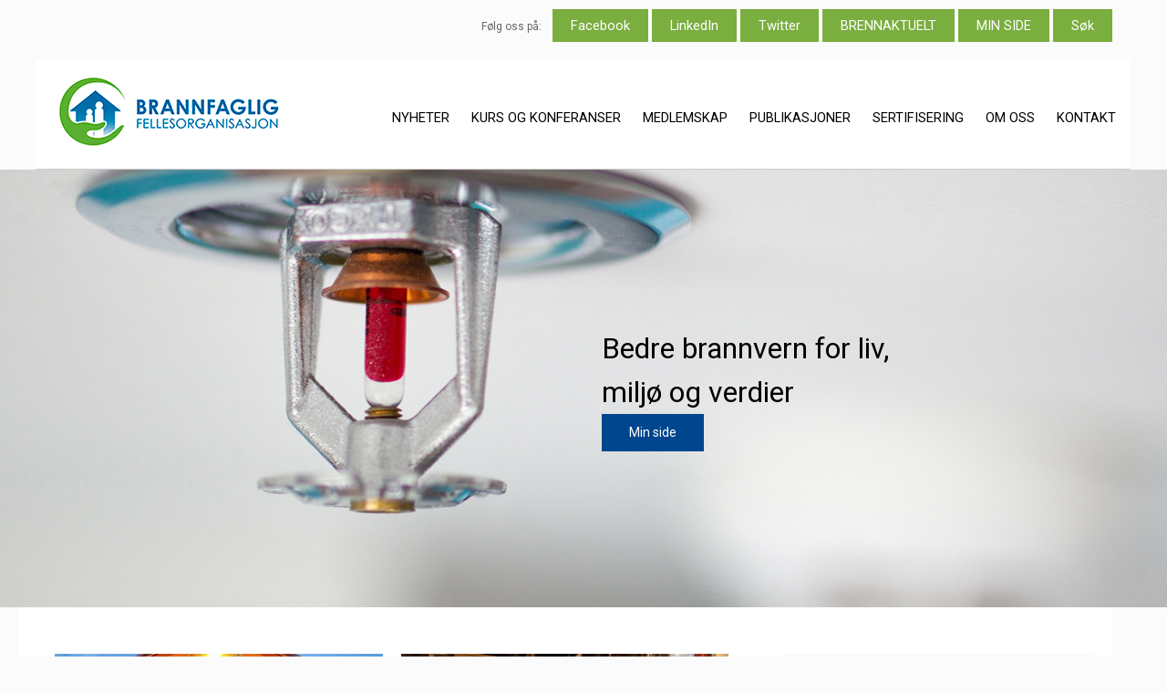

--- FILE ---
content_type: text/html; charset=utf-8
request_url: https://bfobrann.no/
body_size: 10836
content:
<! DOCTYPE html>
<html xml:lang="nb-no" lang="nb-no" >
<head><script>
// Define dataLayer and the gtag function.
window.dataLayer = window.dataLayer || [];
function gtag(){dataLayer.push(arguments);}

// Determine actual values based on your own requirements
gtag('consent', 'default', {
	'ad_storage': 'denied',
	'ad_user_data': 'denied',
	'ad_personalization': 'denied',
	'analytics_storage': 'denied'
});
</script>
<!-- Google Tag Manager -->
<script>(function(w,d,s,l,i){w[l]=w[l]||[];w[l].push({'gtm.start':
new Date().getTime(),event:'gtm.js'});var f=d.getElementsByTagName(s)[0],
j=d.createElement(s),dl=l!='dataLayer'?'&l='+l:'';j.async=true;j.src=
'https://www.googletagmanager.com/gtm.js?id='+i+dl;f.parentNode.insertBefore(j,f);
})(window,document,'script','dataLayer','GTM-PZP22QP');</script>
<!-- End Google Tag Manager -->
<meta charset="utf-8">
	<meta name="generator" content="Joomla! - Open Source Content Management">
	<title>Brannfaglig Fellesorganisasjon</title>
	<link href="/?format=feed&amp;type=rss" rel="alternate" type="application/rss+xml" title="Brannfaglig Fellesorganisasjon">
	<link href="/?format=feed&amp;type=atom" rel="alternate" type="application/atom+xml" title="Brannfaglig Fellesorganisasjon">
	<link href="https://bfobrann.no/component/finder/search?format=opensearch&amp;Itemid=101" rel="search" title="OpenSearch BFO Brann" type="application/opensearchdescription+xml">
	<link href="/templates/webnorge2022/favicon.ico" rel="icon" type="image/vnd.microsoft.icon">
<link href="/media/vendor/awesomplete/css/awesomplete.css?1.1.7" rel="stylesheet">
	<link href="/media/vendor/joomla-custom-elements/css/joomla-alert.min.css?0.4.1" rel="stylesheet">
	<link href="/plugins/system/cookiesck/assets/front.css?ver=3.7.1" rel="stylesheet">
	<link href="/media/plg_system_jcepro/site/css/content.min.css?86aa0286b6232c4a5b58f892ce080277" rel="stylesheet">
	<style>
			#cookiesck {
				position:fixed;
				left:0;
				right: 0;
				bottom: 0;
				z-index: 1000000;
				min-height: 30px;
				color: #ffffff;
				background: rgba(204,204,204,0.99);
				text-align: center;
				font-size: 14px;
				line-height: 14px;
			}
			#cookiesck_text {
				padding: 10px 0;
				display: inline-block;
			}
			#cookiesck_buttons {
				float: right;
			}
			.cookiesck_button,
			#cookiesck_accept,
			#cookiesck_decline,
			#cookiesck_settings,
			#cookiesck_readmore {
				float:left;
				padding:10px;
				margin: 5px;
				border-radius: 3px;
				text-decoration: none;
				cursor: pointer;
				transition: all 0.2s ease;
			}
			#cookiesck_readmore {
				float:right;
			}
			#cookiesck_accept {
				background: #1176a6;
				border: 2px solid #1176a6;
				color: #f5f5f5;
			}
			#cookiesck_accept:hover {
				background: transparent;
				border: 2px solid darkturquoise;
				color: darkturquoise;
			}
			#cookiesck_decline {
				background: #000;
				border: 2px solid #000;
				color: #f5f5f5;
			}
			#cookiesck_decline:hover {
				background: transparent;
				border: 2px solid #fff;
				color: #fff;
			}
			#cookiesck_settings {
				background: #fff;
				border: 2px solid #fff;
				color: #000;
			}
			#cookiesck_settings:hover {
				background: transparent;
				border: 2px solid #fff;
				color: #fff;
			}
			#cookiesck_options {
				display: none;
				width: 30px;
				height: 30px;
				border-radius: 15px;
				box-sizing: border-box;
				position: fixed;
				bottom: 0;
				left: 0;
				margin: 10px;
				border: 1px solid #ccc;
				cursor: pointer;
				background: rgba(255,255,255,1) url(/plugins/system/cookiesck/assets/cookies-icon.svg) center center no-repeat;
				background-size: 80% auto;
				z-index: 1000000;
			}
			#cookiesck_options > .inner {
				display: none;
				width: max-content;
				margin-top: -40px;
				background: rgba(0,0,0,0.7);
				position: absolute;
				font-size: 14px;
				color: #fff;
				padding: 4px 7px;
				border-radius: 3px;
			}
			#cookiesck_options:hover > .inner {
				display: block;
			}
			#cookiesck > div {
				display: flex;
				justify-content: space-around;
				align-items: center;
				flex-direction: column;
			}
			
			
			.cookiesck-iframe-wrap-text {
				position: absolute;
				width: 100%;
				padding: 10px;
				color: #fff;
				top: 50%;
				transform: translate(0,-60%);
				text-align: center;
			}
			.cookiesck-iframe-wrap:hover .cookiesck-iframe-wrap-text {
				color: #333;
			}
			.cookiesck-iframe-wrap-allowed .cookiesck-iframe-wrap-text {
				display: none;
			}

		</style>
<script src="/media/vendor/jquery/js/jquery.min.js?3.7.1"></script>
	<script type="application/json" class="joomla-script-options new">{"joomla.jtext":{"MOD_FINDER_SEARCH_VALUE":"Søk &hellip;","COM_FINDER_SEARCH_FORM_LIST_LABEL":"Search Results","JLIB_JS_AJAX_ERROR_OTHER":"Det oppstod en feil under henting av JSON-data: HTTP %s statuskode.","JLIB_JS_AJAX_ERROR_PARSE":"En analysefeil oppstod under behandlingen av følgende JSON-data:<br><code style=\"color:inherit;white-space:pre-wrap;padding:0;margin:0;border:0;background:inherit;\">%s<\/code>","ERROR":"Feil","MESSAGE":"Melding","NOTICE":"Merknad","WARNING":"Advarsel","JCLOSE":"Lukk","JOK":"OK","JOPEN":"Åpen"},"finder-search":{"url":"\/component\/finder\/?task=suggestions.suggest&format=json&tmpl=component&Itemid=101"},"system.paths":{"root":"","rootFull":"https:\/\/bfobrann.no\/","base":"","baseFull":"https:\/\/bfobrann.no\/"},"csrf.token":"dc6382ee740767aa299ef67703120c55"}</script>
	<script src="/media/system/js/core.min.js?a3d8f8"></script>
	<script src="/media/vendor/awesomplete/js/awesomplete.min.js?1.1.7" defer></script>
	<script src="/media/com_finder/js/finder.min.js?755761" type="module"></script>
	<script src="/media/system/js/messages.min.js?9a4811" type="module"></script>
	<script src="/plugins/system/cookiesck/assets/front.js?ver=3.7.1"></script>
	<script>
var COOKIESCK = {
	ALLOWED : ["cookiesck","cookiesckiframes","cookiesckuniquekey","jform_captchacookie","a5a29a2ef54c67a14dd8c5b604a0fb43"]
	, VALUE : 'no'
	, UNIQUE_KEY : 's78d3i11273pu93ol1ihubrub2'
	, LOG : '0'
	, LIST : '{|QQ|Analytics|QQ|:{|QQ|name|QQ|:|QQ|Analytics|QQ|,|QQ|desc|QQ|:|QQ||QQ|,|QQ|platforms|QQ|:{|QQ|Google Analytics|QQ|:{|QQ|name|QQ|:|QQ|Google Analytics|QQ|,|QQ|desc|QQ|:|QQ||QQ|,|QQ|legal|QQ|:0,|QQ|cookies|QQ|:{|QQ|256c18e8-d881-11e9-8a34-2a2ae2dbcce4|QQ|:{|QQ|id|QQ|:|QQ|256c18e8-d881-11e9-8a34-2a2ae2dbcce4|QQ|,|QQ|key|QQ|:|QQ|_ga|QQ|,|QQ|desc|QQ|:|QQ|ID used to identify users|QQ|},|QQ|d7496a0e-7f4b-4e20-b288-9d5e4852fa79|QQ|:{|QQ|id|QQ|:|QQ|d7496a0e-7f4b-4e20-b288-9d5e4852fa79|QQ|,|QQ|key|QQ|:|QQ|_ga_|QQ|,|QQ|desc|QQ|:|QQ|ID used to identify users|QQ|}}}}},|QQ|Sporing|QQ|:{|QQ|name|QQ|:|QQ|Sporing|QQ|,|QQ|desc|QQ|:|QQ||QQ|,|QQ|platforms|QQ|:{|QQ|Unknown|QQ|:{|QQ|name|QQ|:|QQ|Unknown|QQ|,|QQ|desc|QQ|:|QQ||QQ|,|QQ|legal|QQ|:0,|QQ|cookies|QQ|:{|QQ||QQ|:{|QQ|id|QQ|:|QQ||QQ|,|QQ|key|QQ|:|QQ|_ga_W2F3N935PP|QQ|,|QQ|desc|QQ|:|QQ||QQ|}}}}}}'
	, LIFETIME : '365'
	, DEBUG : '0'
	, TEXT : {
		INFO : 'Ved å besøke nettstedet vårt godtar du at vi bruker informasjonskapsler for å sikre at du får den beste opplevelsen.'
		, ACCEPT_ALL : 'Aksepter alle'
		, ACCEPT_ALL : 'Aksepter alle'
		, DECLINE_ALL : 'Avslå alle'
		, SETTINGS : 'Tilpass'
		, OPTIONS : 'Cookies options'
		, CONFIRM_IFRAMES : 'Please confirm that you want to enable the iframes'
	}
};

if( document.readyState !== "loading" ) {
new Cookiesck({lifetime: "365", layout: "layout1", reload: "1"}); 
} else {
	document.addEventListener("DOMContentLoaded", function () {
		new Cookiesck({lifetime: "365", layout: "layout1", reload: "1"}); 
	});
}</script>

<meta name="viewport" content="width=device-width, initial-scale=1.0">
<link rel="stylesheet" href="/templates/system/css/system.css" type="text/css" />
<link rel="stylesheet" href="/templates/system/css/general.css" type="text/css" />
<link rel="stylesheet" href="/templates/webnorge2022/css/webnorge.css" type="text/css" />
<link rel="stylesheet" href="/templates/webnorge2022/css/menyer.css" type="text/css" />
<link href="https://fonts.googleapis.com/css?family=Roboto" rel="stylesheet">
</jdoc>
<link rel="stylesheet" type="text/css" href="/media/smartslider3/src/SmartSlider3/Application/Frontend/Assets/dist/smartslider.min.css?ver=667fb12b" media="all">
<link rel="stylesheet" type="text/css" href="https://fonts.googleapis.com/css?display=swap&amp;family=Roboto%3A300%2C400" media="all">
<style data-related="n2-ss-2">div#n2-ss-2 .n2-ss-slider-1{display:grid;position:relative;}div#n2-ss-2 .n2-ss-slider-2{display:grid;position:relative;overflow:hidden;padding:0px 0px 0px 0px;border:0px solid RGBA(62,62,62,1);border-radius:0px;background-clip:padding-box;background-repeat:repeat;background-position:50% 50%;background-size:cover;background-attachment:scroll;z-index:1;}div#n2-ss-2:not(.n2-ss-loaded) .n2-ss-slider-2{background-image:none !important;}div#n2-ss-2 .n2-ss-slider-3{display:grid;grid-template-areas:'cover';position:relative;overflow:hidden;z-index:10;}div#n2-ss-2 .n2-ss-slider-3 > *{grid-area:cover;}div#n2-ss-2 .n2-ss-slide-backgrounds,div#n2-ss-2 .n2-ss-slider-3 > .n2-ss-divider{position:relative;}div#n2-ss-2 .n2-ss-slide-backgrounds{z-index:10;}div#n2-ss-2 .n2-ss-slide-backgrounds > *{overflow:hidden;}div#n2-ss-2 .n2-ss-slide-background{transform:translateX(-100000px);}div#n2-ss-2 .n2-ss-slider-4{place-self:center;position:relative;width:100%;height:100%;z-index:20;display:grid;grid-template-areas:'slide';}div#n2-ss-2 .n2-ss-slider-4 > *{grid-area:slide;}div#n2-ss-2.n2-ss-full-page--constrain-ratio .n2-ss-slider-4{height:auto;}div#n2-ss-2 .n2-ss-slide{display:grid;place-items:center;grid-auto-columns:100%;position:relative;z-index:20;-webkit-backface-visibility:hidden;transform:translateX(-100000px);}div#n2-ss-2 .n2-ss-slide{perspective:1500px;}div#n2-ss-2 .n2-ss-slide-active{z-index:21;}.n2-ss-background-animation{position:absolute;top:0;left:0;width:100%;height:100%;z-index:3;}div#n2-ss-2 .n2-ss-button-container,div#n2-ss-2 .n2-ss-button-container a{display:block;}div#n2-ss-2 .n2-ss-button-container--non-full-width,div#n2-ss-2 .n2-ss-button-container--non-full-width a{display:inline-block;}div#n2-ss-2 .n2-ss-button-container.n2-ss-nowrap{white-space:nowrap;}div#n2-ss-2 .n2-ss-button-container a div{display:inline;font-size:inherit;text-decoration:inherit;color:inherit;line-height:inherit;font-family:inherit;font-weight:inherit;}div#n2-ss-2 .n2-ss-button-container a > div{display:inline-flex;align-items:center;vertical-align:top;}div#n2-ss-2 .n2-ss-button-container span{font-size:100%;vertical-align:baseline;}div#n2-ss-2 .n2-ss-button-container a[data-iconplacement="left"] span{margin-right:0.3em;}div#n2-ss-2 .n2-ss-button-container a[data-iconplacement="right"] span{margin-left:0.3em;}div#n2-ss-2 .n-uc-11b353b04f179-inner{border-width:0px 0px 0px 0px ;border-style:solid;border-color:RGBA(255,255,255,1);}div#n2-ss-2 .n-uc-11b353b04f179-inner:HOVER{border-width:0px 0px 0px 0px ;border-style:solid;border-color:RGBA(255,255,255,1);}div#n2-ss-2 .n-uc-1d3db084f26be-inner{border-width:0px 0px 0px 0px ;border-style:solid;border-color:RGBA(255,255,255,1);}div#n2-ss-2 .n-uc-1d3db084f26be-inner:HOVER{border-width:0px 0px 0px 0px ;border-style:solid;border-color:RGBA(255,255,255,1);}div#n2-ss-2 .n-uc-14a96c3375b11-inner{border-width:0px 0px 0px 0px ;border-style:solid;border-color:RGBA(255,255,255,1);}div#n2-ss-2 .n-uc-14a96c3375b11-inner:HOVER{border-width:0px 0px 0px 0px ;border-style:solid;border-color:RGBA(255,255,255,1);}div#n2-ss-2 .n2-font-0541b8ab473ff100405c6c7cde00574f-paragraph{font-family: 'Roboto','Arial';color: #000000;font-size:200%;text-shadow: none;line-height: 1.5;font-weight: normal;font-style: normal;text-decoration: none;text-align: left;letter-spacing: normal;word-spacing: normal;text-transform: none;font-weight: 400;}div#n2-ss-2 .n2-font-0541b8ab473ff100405c6c7cde00574f-paragraph a, div#n2-ss-2 .n2-font-0541b8ab473ff100405c6c7cde00574f-paragraph a:FOCUS{font-family: 'Roboto','Arial';color: #1890d7;font-size:100%;text-shadow: none;line-height: 1.5;font-weight: normal;font-style: normal;text-decoration: none;text-align: left;letter-spacing: normal;word-spacing: normal;text-transform: none;font-weight: 400;}div#n2-ss-2 .n2-font-0541b8ab473ff100405c6c7cde00574f-paragraph a:HOVER, div#n2-ss-2 .n2-font-0541b8ab473ff100405c6c7cde00574f-paragraph a:ACTIVE{font-family: 'Roboto','Arial';color: #1890d7;font-size:100%;text-shadow: none;line-height: 1.5;font-weight: normal;font-style: normal;text-decoration: none;text-align: left;letter-spacing: normal;word-spacing: normal;text-transform: none;font-weight: 400;}div#n2-ss-2 .n2-style-7f844a1fc27e3048d4fa6e2d6b0a165a-heading{background: RGBA(255,255,255,0);opacity:1;padding:0px 0px 30px 0px ;box-shadow: none;border: 0px solid RGBA(0,0,0,1);border-radius:0px;}div#n2-ss-2 .n2-font-48ca96ad9a7eace257d537a7f255a795-link a{font-family: 'Roboto','Arial';color: #ffffff;font-size:87.5%;text-shadow: none;line-height: 1.5;font-weight: normal;font-style: normal;text-decoration: none;text-align: left;letter-spacing: normal;word-spacing: normal;text-transform: none;font-weight: 400;}div#n2-ss-2 .n2-style-e7d9605bc25b8ebf3d28dd66acf07b76-heading{background: #00468e;opacity:1;padding:10px 30px 10px 30px ;box-shadow: none;border: 0px solid RGBA(0,0,0,1);border-radius:0px;}div#n2-ss-2 .n-uc-1d83722ba1f06-inner{border-width:0px 0px 0px 0px ;border-style:solid;border-color:RGBA(255,255,255,1);}div#n2-ss-2 .n-uc-1d83722ba1f06-inner:HOVER{border-width:0px 0px 0px 0px ;border-style:solid;border-color:RGBA(255,255,255,1);}div#n2-ss-2 .n-uc-175b7a14ee6e2-inner{border-width:0px 0px 0px 0px ;border-style:solid;border-color:RGBA(255,255,255,1);}div#n2-ss-2 .n-uc-175b7a14ee6e2-inner:HOVER{border-width:0px 0px 0px 0px ;border-style:solid;border-color:RGBA(255,255,255,1);}div#n2-ss-2 .n-uc-1f08f427f23fc-inner{border-width:0px 0px 0px 0px ;border-style:solid;border-color:RGBA(255,255,255,1);}div#n2-ss-2 .n-uc-1f08f427f23fc-inner:HOVER{border-width:0px 0px 0px 0px ;border-style:solid;border-color:RGBA(255,255,255,1);}div#n2-ss-2 .n2-style-bb3618b12e4927352cbb76ce4506f2ca-heading{background: RGBA(255,255,255,0);opacity:1;padding:70px 0px 20px 0px ;box-shadow: none;border: 0px solid RGBA(0,0,0,1);border-radius:0px;}div#n2-ss-2 .n2-ss-slide-limiter{max-width:1600px;}div#n2-ss-2 .n-uc-mwKXrYH3MdoE{padding:10px 10px 10px 10px}div#n2-ss-2 .n-uc-xqqRaxraC12r-inner{padding:10px 10px 10px 10px;justify-content:center}div#n2-ss-2 .n-uc-xqqRaxraC12r{align-self:center;}div#n2-ss-2 .n-uc-11b353b04f179-inner{padding:10px 10px 10px 10px}div#n2-ss-2 .n-uc-11b353b04f179-inner > .n2-ss-layer-row-inner{width:calc(100% + 21px);margin:-10px;flex-wrap:nowrap;}div#n2-ss-2 .n-uc-11b353b04f179-inner > .n2-ss-layer-row-inner > .n2-ss-layer[data-sstype="col"]{margin:10px}div#n2-ss-2 .n-uc-1d3db084f26be-inner{padding:10px 10px 10px 10px;justify-content:center}div#n2-ss-2 .n-uc-1d3db084f26be{width:50%}div#n2-ss-2 .n-uc-14a96c3375b11-inner{padding:10px 10px 10px 10px;justify-content:center}div#n2-ss-2 .n-uc-14a96c3375b11{width:50%}div#n2-ss-2 .n-uc-WsroFzwKExr3{align-self:var(--ss-fs);}div#n2-ss-2 .n-uc-x760gM5WLqtk{padding:10px 10px 10px 10px}div#n2-ss-2 .n-uc-ic6M1jJ9cFhN-inner{padding:10px 10px 10px 10px;justify-content:flex-start}div#n2-ss-2 .n-uc-ic6M1jJ9cFhN{align-self:var(--ss-fs);}div#n2-ss-2 .n-uc-1d83722ba1f06-inner{padding:10px 10px 10px 10px}div#n2-ss-2 .n-uc-1d83722ba1f06-inner > .n2-ss-layer-row-inner{width:calc(100% + 21px);margin:-10px;flex-wrap:nowrap;}div#n2-ss-2 .n-uc-1d83722ba1f06-inner > .n2-ss-layer-row-inner > .n2-ss-layer[data-sstype="col"]{margin:10px}div#n2-ss-2 .n-uc-175b7a14ee6e2-inner{padding:10px 10px 10px 10px;justify-content:center}div#n2-ss-2 .n-uc-175b7a14ee6e2{width:50%}div#n2-ss-2 .n-uc-1f08f427f23fc-inner{padding:10px 10px 10px 10px;justify-content:center}div#n2-ss-2 .n-uc-1f08f427f23fc{width:50%}div#n2-ss-2 .n-uc-pFLFqPdCkOUH{align-self:var(--ss-fs);}div#n2-ss-2 .n-uc-suXN1QkIFgjv{align-self:var(--ss-fs);}@media (min-width: 1200px){div#n2-ss-2 [data-hide-desktopportrait="1"]{display: none !important;}}@media (orientation: landscape) and (max-width: 1199px) and (min-width: 901px),(orientation: portrait) and (max-width: 1199px) and (min-width: 701px){div#n2-ss-2 .n-uc-11b353b04f179-inner > .n2-ss-layer-row-inner{flex-wrap:nowrap;}div#n2-ss-2 .n-uc-1d3db084f26be{width:50%}div#n2-ss-2 .n-uc-14a96c3375b11{width:50%}div#n2-ss-2 .n-uc-1d83722ba1f06-inner > .n2-ss-layer-row-inner{flex-wrap:nowrap;}div#n2-ss-2 .n-uc-175b7a14ee6e2{width:50%}div#n2-ss-2 .n-uc-1f08f427f23fc{width:50%}div#n2-ss-2 [data-hide-tabletportrait="1"]{display: none !important;}}@media (orientation: landscape) and (max-width: 900px),(orientation: portrait) and (max-width: 700px){div#n2-ss-2 .n-uc-11b353b04f179-inner > .n2-ss-layer-row-inner{flex-wrap:wrap;}div#n2-ss-2 .n-uc-1d3db084f26be{width:calc(100% - 20px)}div#n2-ss-2 .n-uc-14a96c3375b11{width:calc(100% - 20px)}div#n2-ss-2 .n-uc-1d83722ba1f06-inner > .n2-ss-layer-row-inner{flex-wrap:wrap;}div#n2-ss-2 .n-uc-175b7a14ee6e2{width:calc(100% - 20px)}div#n2-ss-2 .n-uc-1f08f427f23fc{width:calc(100% - 20px)}div#n2-ss-2 [data-hide-mobileportrait="1"]{display: none !important;}}</style>
<script>(function(){this._N2=this._N2||{_r:[],_d:[],r:function(){this._r.push(arguments)},d:function(){this._d.push(arguments)}}}).call(window);</script><script src="/media/smartslider3/src/SmartSlider3/Application/Frontend/Assets/dist/n2.min.js?ver=667fb12b" defer async></script>
<script src="/media/smartslider3/src/SmartSlider3/Application/Frontend/Assets/dist/smartslider-frontend.min.js?ver=667fb12b" defer async></script>
<script src="/media/smartslider3/src/SmartSlider3/Slider/SliderType/Simple/Assets/dist/ss-simple.min.js?ver=667fb12b" defer async></script>
<script>_N2.r('documentReady',function(){_N2.r(["documentReady","smartslider-frontend","ss-simple"],function(){new _N2.SmartSliderSimple('n2-ss-2',{"admin":false,"background.video.mobile":1,"loadingTime":2000,"callbacks":"","alias":{"id":0,"smoothScroll":0,"slideSwitch":0,"scroll":1},"align":"normal","isDelayed":0,"responsive":{"mediaQueries":{"all":false,"desktopportrait":["(min-width: 1200px)"],"tabletportrait":["(orientation: landscape) and (max-width: 1199px) and (min-width: 901px)","(orientation: portrait) and (max-width: 1199px) and (min-width: 701px)"],"mobileportrait":["(orientation: landscape) and (max-width: 900px)","(orientation: portrait) and (max-width: 700px)"]},"base":{"slideOuterWidth":1600,"slideOuterHeight":600,"sliderWidth":1600,"sliderHeight":600,"slideWidth":1600,"slideHeight":600},"hideOn":{"desktopLandscape":false,"desktopPortrait":false,"tabletLandscape":false,"tabletPortrait":false,"mobileLandscape":false,"mobilePortrait":false},"onResizeEnabled":true,"type":"auto","sliderHeightBasedOn":"real","focusUser":1,"focusEdge":"auto","breakpoints":[{"device":"tabletPortrait","type":"max-screen-width","portraitWidth":1199,"landscapeWidth":1199},{"device":"mobilePortrait","type":"max-screen-width","portraitWidth":700,"landscapeWidth":900}],"enabledDevices":{"desktopLandscape":0,"desktopPortrait":1,"tabletLandscape":0,"tabletPortrait":1,"mobileLandscape":0,"mobilePortrait":1},"sizes":{"desktopPortrait":{"width":1600,"height":600,"max":3000,"min":1200},"tabletPortrait":{"width":701,"height":262,"customHeight":false,"max":1199,"min":701},"mobilePortrait":{"width":320,"height":120,"customHeight":false,"max":900,"min":320}},"overflowHiddenPage":0,"focus":{"offsetTop":"","offsetBottom":""}},"controls":{"mousewheel":0,"touch":"horizontal","keyboard":1,"blockCarouselInteraction":1},"playWhenVisible":1,"playWhenVisibleAt":0.5,"lazyLoad":0,"lazyLoadNeighbor":0,"blockrightclick":0,"maintainSession":0,"autoplay":{"enabled":1,"start":1,"duration":5000,"autoplayLoop":1,"allowReStart":0,"pause":{"click":1,"mouse":"0","mediaStarted":1},"resume":{"click":0,"mouse":"0","mediaEnded":1,"slidechanged":0},"interval":1,"intervalModifier":"loop","intervalSlide":"current"},"perspective":1500,"layerMode":{"playOnce":0,"playFirstLayer":1,"mode":"skippable","inAnimation":"mainInEnd"},"bgAnimations":0,"mainanimation":{"type":"horizontal","duration":800,"delay":0,"ease":"easeOutQuad","shiftedBackgroundAnimation":0},"carousel":1,"initCallbacks":function(){}})})});</script></head>
<body>
<!-- Google Tag Manager (noscript) -->
<noscript><iframe src="https://www.googletagmanager.com/ns.html?id=GTM-PZP22QP"
height="0" width="0" style="display:none;visibility:hidden"></iframe></noscript>
<!-- End Google Tag Manager (noscript) -->
<div id="medier">
	<div class="sosialemedier"><span style="font-size: 12px;">Følg oss på:</span> &nbsp;&nbsp;<a href="https://www.facebook.com/Brannfaglig" target="_blank" rel="noopener" class="uk-button facebook"><em class="uk-icon-facebook"></em> Facebook </a> <a href="https://www.linkedin.com/company/brannfaglig-fellesorganisasjon/" target="_blank" rel="noopener"><em class="uk-icon-linkedin"></em>LinkedIn</a> <a href="https://twitter.com/brannfaglig" target="_blank" rel="noopener"><em class="uk-icon-twitter"></em>Twitter</a> <a href="https://brennaktuelt.no/" target="_blank" rel="noopener">BRENNAKTUELT</a> <a href="https://qualitynorway.medlemssystem.com/login" target="_blank" rel="noopener">MIN SIDE</a> 
	<a href="#" onclick="document.getElementById('smart').style.display='block';" style="cursor: pointer;">Søk</a></div></div>
</div>
<div id="smart"><div id="smartinner">
<form class="mod-finder js-finder-searchform form-search" action="/component/finder/search?Itemid=101" method="get" role="search">
    <label for="mod-finder-searchword191" class="finder"> </label><input type="text" name="q" id="mod-finder-searchword191" class="js-finder-search-query form-control" value="" placeholder="Søk &hellip;">
            <input type="hidden" name="Itemid" value="101"></form>
</div></div>
<div id="toppfixed"><div id="topp">
	<div id="tlogo"><a href="/" title="Klikk for å gå til hovedsiden"></a></div>
	<div id="right">
		<div id="mobilja"><a href="#" onclick="document.getElementById('menu').style.display='block'" class="hamburger"></a></div>
		<div id="menu">
			<div id="lukk" onclick="document.getElementById('menu').style.display='none';" style="cursor: pointer;">[X]</div>
			<div><div id="dropdown">
<ul class="menu">
<li class="item-1599"><a href="/nyheter" >Nyheter</a></li><li class="item-708"><a href="https://qualitynorway.no/kurs-og-konferanser/brann/" >Kurs og konferanser</a></li><li class="item-563 deeper parent"><a href="/medlemskap" >Medlemskap</a><span><ul><li class="item-358"><a href="/medlemskap/for-medlemmer" >Medlemsoversikt</a></li><li class="item-564"><a href="/medlemskap/medlemsfordeler" >Medlemsfordeler</a></li><li class="item-565"><a href="https://qualitynorway.no/bli-medlem/brannfaglig-fellesorganisasjon/" target="_blank" rel="noopener noreferrer">Bli medlem</a></li></ul><span></li><li class="item-217 deeper parent"><a href="/fag" >Publikasjoner</a><span><ul><li class="item-856"><a href="/handbok" >Håndbok for byggeiere</a></li><li class="item-1388"><a href="/veileder" >Veiledning for rådgivere innen brannsikring</a></li><li class="item-710"><a href="/fag/horingsuttalelser" >Høringsuttalelser/brev</a></li><li class="item-713"><a href="/fag/norwegian-tunnel-safety-conference-ntsc" >Norwegian Tunnel Safety Conference (NTSC)</a></li><li class="item-711"><a href="/fag/nyttige-linker" >Nyttige lenker</a></li><li class="item-902"><a href="/fag/sikkerhetsmal-for-booking" >Sikkerhetsmal for booking, Hotell</a></li><li class="item-1168"><a href="/fag/ressurser-dokumenter" >Ressurser/dokumenter</a></li><li class="item-1400"><a href="/fag/veiledning-for-oppbevaring-og-lading-av-el-sykler-sparkesykler" >Veiledning for oppbevaring og lading av el-sykler / -sparkesykler</a></li></ul><span></li><li class="item-709 deeper parent"><a href="/sertifisering" >Sertifisering</a><span><ul><li class="item-714"><a href="/sertifisering/sertifisering-av-foretak" >Sertifisering av foretak</a></li><li class="item-715"><a href="/sertifisering/sertifisering-av-personell" >Sertifisering av personell</a></li></ul><span></li><li class="item-269 deeper parent"><a href="/om-oss" >Om oss</a><span><ul><li class="item-718"><a href="/om-oss/formal" >Formål</a></li><li class="item-401"><a href="/om-oss/styre-og-fagkomiteledere" >Styret og fagkomiteledere</a></li><li class="item-402"><a href="/om-oss/vedtekter" >Vedtekter</a></li><li class="item-1461"><a href="/om-oss/arsmoter" >Årsmøter</a></li><li class="item-666"><a href="/om-oss/cookies" >Cookies</a></li><li class="item-667"><a href="/om-oss/personvern" >Personvernerklæring</a></li></ul><span></li><li class="item-253"><a href="/kontakt" >Kontakt</a></li></ul><span>
</div></div>
		</div>
		</div>
	</div>
	<br class="cb" />
</div></div>



<div id="smuler">
	
</div>

<div id="slideshow"><div id="slide">
  	 <div><div class="n2-section-smartslider fitvidsignore  n2_clear" data-ssid="2"><div id="n2-ss-2-align" class="n2-ss-align"><div class="n2-padding"><div id="n2-ss-2" data-creator="Smart Slider 3" data-responsive="auto" class="n2-ss-slider n2-ow n2-has-hover n2notransition  ">
        <div class="n2-ss-slider-1 n2_ss__touch_element n2-ow">
            <div class="n2-ss-slider-2 n2-ow">
                                                <div class="n2-ss-slider-3 n2-ow">

                    <div class="n2-ss-slide-backgrounds n2-ow-all"><div class="n2-ss-slide-background" data-public-id="1" data-mode="fill"><div class="n2-ss-slide-background-image" data-blur="0" data-opacity="100" data-x="50" data-y="50" data-alt="" data-title=""><picture class="skip-lazy" data-skip-lazy="1"><img src="/images/slider/Slokkeanlegg1600x600.jpeg" alt="" title="" loading="lazy" class="skip-lazy" data-skip-lazy="1"></picture></div><div data-color="RGBA(255,255,255,0)" style="background-color: RGBA(255,255,255,0);" class="n2-ss-slide-background-color"></div></div><div class="n2-ss-slide-background" data-public-id="2" data-mode="fill" aria-hidden="true"><div class="n2-ss-slide-background-image" data-blur="0" data-opacity="100" data-x="50" data-y="50" data-alt="" data-title=""><picture class="skip-lazy" data-skip-lazy="1"><img src="/images/slider/Brennaktuelt1600x600.jpeg" alt="" title="" loading="lazy" class="skip-lazy" data-skip-lazy="1"></picture></div><div data-color="RGBA(255,255,255,0)" style="background-color: RGBA(255,255,255,0);" class="n2-ss-slide-background-color"></div></div></div>                    <div class="n2-ss-slider-4 n2-ow">
                        <svg xmlns="http://www.w3.org/2000/svg" viewBox="0 0 1600 600" data-related-device="desktopPortrait" class="n2-ow n2-ss-preserve-size n2-ss-preserve-size--slider n2-ss-slide-limiter"></svg><div data-first="1" data-slide-duration="0" data-id="3" data-slide-public-id="1" data-title="1-nett.png" class="n2-ss-slide n2-ow  n2-ss-slide-3"><div role="note" class="n2-ss-slide--focus" tabindex="-1">1-nett.png</div><div class="n2-ss-layers-container n2-ss-slide-limiter n2-ow"><div class="n2-ss-layer n2-ow n-uc-mwKXrYH3MdoE" data-sstype="slide" data-pm="default"><div class="n2-ss-layer n2-ow n-uc-xqqRaxraC12r" data-pm="default" data-sstype="content" data-hasbackground="0"><div class="n2-ss-section-main-content n2-ss-layer-with-background n2-ss-layer-content n2-ow n-uc-xqqRaxraC12r-inner"><div class="n2-ss-layer n2-ow n2-ss-layer--block n2-ss-has-self-align n-uc-11b353b04f179" data-pm="normal" data-sstype="row"><div class="n2-ss-layer-row n2-ss-layer-with-background n-uc-11b353b04f179-inner"><div class="n2-ss-layer-row-inner "><div class="n2-ss-layer n2-ow n-uc-1d3db084f26be" data-pm="default" data-sstype="col"><div class="n2-ss-layer-col n2-ss-layer-with-background n2-ss-layer-content n-uc-1d3db084f26be-inner"></div></div><div class="n2-ss-layer n2-ow n-uc-14a96c3375b11" data-pm="default" data-sstype="col"><div class="n2-ss-layer-col n2-ss-layer-with-background n2-ss-layer-content n-uc-14a96c3375b11-inner"><div class="n2-ss-layer n2-ow n-uc-G3E1QzI9FNlr" data-pm="normal" data-sstype="layer"><div class="n2-ss-item-content n2-ss-text n2-ow-all"><div class=""><p class="n2-font-0541b8ab473ff100405c6c7cde00574f-paragraph  n2-style-7f844a1fc27e3048d4fa6e2d6b0a165a-heading  ">Bedre brannvern for liv,<br />
miljø og verdier</p>
</div></div></div><div class="n2-ss-layer n2-ow n-uc-WsroFzwKExr3 n2-ss-layer--auto" data-pm="normal" data-sstype="layer"><div class="n2-ss-button-container n2-ss-item-content n2-ow n2-font-48ca96ad9a7eace257d537a7f255a795-link  n2-ss-nowrap n2-ss-button-container--non-full-width"><a class="n2-style-e7d9605bc25b8ebf3d28dd66acf07b76-heading  n2-ow " href="https://qualitynorway.medlemssystem.com/home"><div><div>Min side</div></div></a></div></div></div></div></div></div></div></div></div></div></div></div><div data-slide-duration="0" data-id="4" data-slide-public-id="2" aria-hidden="true" data-title="Brennaktuelt.jpg" class="n2-ss-slide n2-ow  n2-ss-slide-4"><div role="note" class="n2-ss-slide--focus" tabindex="-1">Brennaktuelt.jpg</div><div class="n2-ss-layers-container n2-ss-slide-limiter n2-ow"><div class="n2-ss-layer n2-ow n-uc-x760gM5WLqtk" data-sstype="slide" data-pm="default"><div class="n2-ss-layer n2-ow n-uc-ic6M1jJ9cFhN" data-pm="default" data-sstype="content" data-hasbackground="0"><div class="n2-ss-section-main-content n2-ss-layer-with-background n2-ss-layer-content n2-ow n-uc-ic6M1jJ9cFhN-inner"><div class="n2-ss-layer n2-ow n2-ss-layer--block n2-ss-has-self-align n-uc-1d83722ba1f06" data-pm="normal" data-sstype="row"><div class="n2-ss-layer-row n2-ss-layer-with-background n-uc-1d83722ba1f06-inner"><div class="n2-ss-layer-row-inner "><div class="n2-ss-layer n2-ow n-uc-175b7a14ee6e2" data-pm="default" data-sstype="col"><div class="n2-ss-layer-col n2-ss-layer-with-background n2-ss-layer-content n-uc-175b7a14ee6e2-inner"></div></div><div class="n2-ss-layer n2-ow n-uc-1f08f427f23fc" data-pm="default" data-sstype="col"><div class="n2-ss-layer-col n2-ss-layer-with-background n2-ss-layer-content n-uc-1f08f427f23fc-inner"><div class="n2-ss-layer n2-ow n-uc-pFLFqPdCkOUH" data-pm="normal" data-sstype="layer"><div class="n2-ss-item-content n2-ss-text n2-ow-all"><div class=""><p class="n2-font-0541b8ab473ff100405c6c7cde00574f-paragraph  n2-style-bb3618b12e4927352cbb76ce4506f2ca-heading  ">Bedre brannvern for liv,<br />
miljø og verdier</p>
</div></div></div><div class="n2-ss-layer n2-ow n-uc-suXN1QkIFgjv n2-ss-layer--auto" data-pm="normal" data-sstype="layer"><div class="n2-ss-button-container n2-ss-item-content n2-ow n2-font-48ca96ad9a7eace257d537a7f255a795-link  n2-ss-nowrap n2-ss-button-container--non-full-width"><a class="n2-style-e7d9605bc25b8ebf3d28dd66acf07b76-heading  n2-ow " href="https://qualitynorway.medlemssystem.com/login"><div><div>Min side</div></div></a></div></div></div></div></div></div></div></div></div></div></div></div>                    </div>

                                    </div>
            </div>
        </div>
        </div><ss3-loader></ss3-loader></div></div><div class="n2_clear"></div></div></div>
</div></div>

<div id="side"><div class="inner">
	<div id="bannere">
		<br class="cb">
	</div>
	<div id="venstre">
		
		
	</div>		
	<div id="hoyre" class="hoyre">
		<div id="sistenytt">
			<ul class="mod-articlescategory category-module mod-list">
                    <li>
                                    <a href="/nyheter/176-brannsikkerhetskonferansen-og-bfo-arsmote" class="mod-articles-category-title ">Brannsikkerhetskonferansen og BFO årsmøte 2026</a>    
    
    
    
    
    
    
    </li>
<li>
                                    <a href="/nyheter/182-brannteknisk-risikovurdering-vidareutdanning-pa-masterniva" class="mod-articles-category-title ">Brannteknisk risikovurdering - Vidareutdanning på masternivå</a>    
    
    
    
    
    
    
    </li>
<li>
                                    <a href="/nyheter/174-bfo-dagene" class="mod-articles-category-title ">BFO-dagene 2025 - Brannsikkerhet i eksisterende bygg</a>    
    
    
    
    
    
    
    </li>
<li>
                                    <a href="/nyheter/181-brannsikkerhet-kan-ikke-vaere-valgfritt" class="mod-articles-category-title ">3. juli 2025: Brannsikkerhet kan ikke være valgfritt</a>    
    
    
    
    
    
    
    </li>
<li>
                                    <a href="/nyheter/180-kurs-advanced-fire-dynamic-simulator-fds-with-pyrosim-and-smokeview" class="mod-articles-category-title ">Kurs: Advanced Fire Dynamic Simulator (FDS) with Pyrosim and Smokeview</a>    
    
    
    
    
    
    
    </li>
    </ul>

		</div>
		<script type="text/javascript">if (document.getElementById('venstre').innerHTML <= 0) {document.getElementById('hoyre').className = 'full'};</script>
		<script type="text/javascript">if (document.getElementById('sistenytt').innerHTML <= 0) {document.getElementById('sistenytt').display = 'none'};</script>
		
		<div id="system-message-container" aria-live="polite"></div>

		<div class="blog-featured" itemscope itemtype="https://schema.org/Blog">
    
    
                                                            <div class="blog-items  masonry-2">
                    <div class="blog-item"
                itemprop="blogPost" itemscope itemtype="https://schema.org/BlogPosting"><div class="iteminner">
                    
<figure class="left item-image">
            <a href="/nyheter/176-brannsikkerhetskonferansen-og-bfo-arsmote" title="Brannsikkerhetskonferansen og BFO årsmøte 2026">
            <img src="/images/Nyheter/Brannsikkerhetskonferansen2026.jpg" width="719" height="404" loading="lazy">        </a>
        </figure>

<div class="item-content">
    
            <h2 class="item-title" itemprop="headline">
                    <a href="/nyheter/176-brannsikkerhetskonferansen-og-bfo-arsmote" itemprop="url">
                Brannsikkerhetskonferansen og BFO årsmøte 2026            </a>
                </h2>
    
            
    
        
        
        
        
    <p><strong>- Brannsikkerhet for eet trygt og robust samfunn. 11.-12. mars 2026 på Quality Hotel Prinsen, Trondheim</strong></p>

    
    
        
<p class="readmore">
            <a class="btn btn-secondary" href="/nyheter/176-brannsikkerhetskonferansen-og-bfo-arsmote" aria-label="Les mer: Brannsikkerhetskonferansen og BFO årsmøte 2026">
            <span class="icon-chevron-right" aria-hidden="true"></span>            Les mer &hellip;        </a>
    </p>

    
    
</div>

            </div></div>
                    <div class="blog-item"
                itemprop="blogPost" itemscope itemtype="https://schema.org/BlogPosting"><div class="iteminner">
                    
<figure class="left item-image">
            <a href="/nyheter/182-brannteknisk-risikovurdering-vidareutdanning-pa-masterniva" title="Brannteknisk risikovurdering - Vidareutdanning på masternivå">
            <img src="/images/Nyheter/Brannteknisk_risikovurdering-kurs-Vestlandet.jpg" width="719" height="404" loading="lazy">        </a>
        </figure>

<div class="item-content">
    
            <h2 class="item-title" itemprop="headline">
                    <a href="/nyheter/182-brannteknisk-risikovurdering-vidareutdanning-pa-masterniva" itemprop="url">
                Brannteknisk risikovurdering - Vidareutdanning på masternivå            </a>
                </h2>
    
            
    
        
        
        
        
    <p><!--StartFragment --></p>
<p class="pf0"><span class="cf0">Vil du lære, eller forbedre dine kunnskaper innen brannteknisk risikovurdering? </span><span class="cf0">Høgskulen</span><span class="cf0"> på Vestlandet tilbyr denne høsten et </span><span class="cf0">onlinekurs</span><span class="cf0"> innen brannteknisk risikovurdering.</span></p>

    
    
        
<p class="readmore">
            <a class="btn btn-secondary" href="/nyheter/182-brannteknisk-risikovurdering-vidareutdanning-pa-masterniva" aria-label="Les mer: Brannteknisk risikovurdering - Vidareutdanning på masternivå">
            <span class="icon-chevron-right" aria-hidden="true"></span>            Les mer &hellip;        </a>
    </p>

    
    
</div>

            </div></div>
                </div>
    
    
    
</div>

		<br class="cb">
	</div>
	 
	<br class="cb"><br><br>	
</div></div>
  
<div id="side2"><div class="inner" id="boks2">
	
</div></div>
<script type="text/javascript">if (document.getElementById('boks2').innerHTML <= 0) {document.getElementById('side2').style.display = 'none'};</script>

<div id="side3"><div class="inner" id="boks6">
	
<div id="mod-custom197" class="mod-custom custom">
    <div class="uk-grid">
<div class="uk-width-small-1-3">
<div class="wf-columns wf-columns-stack-medium wf-columns-gap-large wf-columns-layout-auto" data-wf-columns="1">
<div class="wf-column">
<h3 style="margin-bottom: 0px;">Medlemsskap</h3>
<p style="margin-top: 5px;"><a href="/medlemskap/for-medlemmer">Medlemsoversikt</a><br /><a href="/medlemskap/medlemsfordeler">Medlemsfordeler</a><br /><a href="https://qualitynorway.no/bli-medlem/brannfaglig-fellesorganisasjon/">Bli medlem</a></p>
<h3 style="margin-bottom: 0px;">Kontakt</h3>
<p style="margin-top: 5px;"><a href="/kontakt">Kontakt oss</a></p>
</div>
<div class="wf-column">
<h3 style="margin-bottom: 0px;">Publikasjoner</h3>
<p style="margin-top: 5px;"><a href="/handbok/">Håndbok for byggeiere</a><a href="/veileder"><br />Veileding for rådgivere innen brannsikring<br /></a><a href="/fag/horingsuttalelser">Høringsuttalelser/brev</a><a href="/component/zoo/?view=item&amp;layout=item&amp;Itemid=712"><br /></a><a href="/fag/norwegian-tunnel-safety-conference-ntsc">Norwegian Tunnel Safety Conference (NTSC)<br /></a><a href="/fag/nyttige-linker">Nyttige linker</a><br /><a href="/fag/sikkerhetsmal-for-booking">Sikkerhetsmal for booking, Hotell</a><a href="/fag/ressurser-dokumenter"><br />Ressurser/dokumenter</a><br /><a href="/fag/veiledning-for-oppbevaring-og-lading-av-el-sykler-sparkesykler">Veiledning for oppbevaring og lading av el-sykler / -sparkesykler</a></p>
</div>
<div class="wf-column">
<h3 style="margin-bottom: 0px;">Sertifisering</h3>
<p style="margin-top: 5px;"><a href="/sertifisering/sertifisering-av-foretak">Sertifisering av foretak</a><br /><a href="/sertifisering/sertifisering-av-personell">Sertifisering av personell</a></p>
<h3 style="margin-bottom: 0px;">Om oss</h3>
<p style="margin-top: 5px;"><a href="/om-oss/formal">Formål</a><br /><a href="/om-oss/styre-og-fagkomiteledere">Styret</a><br /><a href="/om-oss/vedtekter">Vedtekter</a><br /><a href="/om-oss/arsmoter">Årsmøter</a><a href="/om-oss/personvern"><br />Personvern</a><br /><a href="/om-oss/cookies">Cookies</a></p>
</div>
<div class="wf-column">
<div class="uk-width-1-1 uk-container-center uk-margin-top">
<p style="text-align: center;"><img src="/images/grafisk/BFO-logo.jpg" alt="BFO logo" width="158" height="122" /></p>
<p style="text-align: center; margin-top: 25px; margin-bottom: 25px;"><strong><span style="font-size: 24px; line-height: 36px;">Tlf: 67 52 60 10<br /></span></strong><span style="font-size: 18px; line-height: 26px;">E-post: <a href="mailto:post@bfobrann.no">post@bfobrann.no</a></span></p>
<p style="text-align: center; font-size: 16px; line-height: 18px; margin-bottom: 20px;"><strong>Besøksadresse</strong><br />Schweigaardsgate 10, 3. etg.<br />0185 Oslo</p>
<p style="text-align: center; font-size: 16px; line-height: 18px; margin-bottom: 20px;"><strong>Postadresse</strong><br />Postboks 9355 Grønland<br />0135 Oslo</p>
<p style="text-align: center; font-size: 16px; line-height: 18px; margin-bottom: 20px;"><strong>Org.nr.</strong> 915 377 025</p>
</div>
</div>
</div>
</div>
<div class="uk-width-small-1-3">&nbsp;</div>
</div></div>

</div></div>
<script type="text/javascript">if (document.getElementById('boks6').innerHTML <= 0) {document.getElementById('side3').style.display = 'none'};</script>

<div id="bunntekst"><div class="innerbunn">
	
</div></div>
<div id="bunn"><div><a href="/om-oss/personvern" style="color: #fc0;">Personvern</a> &nbsp; : &nbsp; <a href="/om-oss/cookies">Cookies</a><br>
Innhold &copy; Brannfaglig Fellesorganisasjon. Webdesign &copy;2023 <a href="https://joomla.webnorge.no/" target="_blank">Web Norge</a></div></div>
<div id="cookiesck_interface"><div class="cookiesck-main"><div class="cookiesck-main-title">Brukerpreferanser for informasjonskapsler</div><div class="cookiesck-main-desc">Vi bruker informasjonskapsler for å sikre at du får den beste opplevelsen på nettstedet vårt. Hvis du avslår bruken av informasjonskapsler, kan det hende at denne nettsiden ikke fungerer som forventet.</div><div class="cookiesck-main-buttons"><div class="cookiesck-accept cookiesck_button" role="button" tabindex="0">Aksepter alle</div><div class="cookiesck-decline cookiesck_button" role="button" tabindex="0">Avslå alle</div></div><div class="cookiesck-category" data-category="analytics"><div class="cookiesck-category-name">Analytics</div><div class="cookiesck-category-desc">Verktøy som brukes til å analysere dataene for å måle effektiviteten til et nettsted og for å forstå hvordan det fungerer.</div><div class="cookiesck-platform" data-platform="Google Analytics" ><div class="cookiesck-platform-name">Google Analytics</div><div class="cookiesck-platform-desc"></div><div  class="cookiesck-accept cookiesck_button" role="button" tabindex="0" aria-label="Aksepter : Google Analytics">Aksepter</div><div  class="cookiesck-decline cookiesck_button" role="button" tabindex="0" aria-label="Avvis : Google Analytics">Avvis</div></div><div class="cookiesck-platform" data-platform="cookiesckgoogleanalytics"  data-func="updateGtag"><div class="cookiesck-platform-name">Google Analytics</div><div class="cookiesck-platform-desc"></div><div  class="cookiesck-accept cookiesck_button" role="button" tabindex="0" aria-label="Aksepter : cookiesckgoogleanalytics">Aksepter</div><div  class="cookiesck-decline cookiesck_button" role="button" tabindex="0" aria-label="Avvis : cookiesckgoogleanalytics">Avvis</div></div></div><div class="cookiesck-category" data-category="sporing"><div class="cookiesck-category-name">Sporing</div><div class="cookiesck-category-desc"></div><div class="cookiesck-platform" data-platform="Unknown" ><div class="cookiesck-platform-name">Unknown</div><div class="cookiesck-platform-desc"></div><div  class="cookiesck-accept cookiesck_button" role="button" tabindex="0" aria-label="Aksepter : Unknown">Aksepter</div><div  class="cookiesck-decline cookiesck_button" role="button" tabindex="0" aria-label="Avvis : Unknown">Avvis</div></div></div><div class="cookiesck-category" data-category="advertisement"><div class="cookiesck-category-name">Annonsering</div><div class="cookiesck-category-desc">Hvis du godtar, vil annonsene på siden bli tilpasset dine preferanser</div><div class="cookiesck-platform" data-platform="cookiesckgooglead"  data-func="updateGtag"><div class="cookiesck-platform-name">Google Ad</div><div class="cookiesck-platform-desc"></div><div  class="cookiesck-accept cookiesck_button" role="button" tabindex="0" aria-label="Aksepter : cookiesckgooglead">Aksepter</div><div  class="cookiesck-decline cookiesck_button" role="button" tabindex="0" aria-label="Avvis : cookiesckgooglead">Avvis</div></div></div><div class="cookiesck-main-close" role="button" tabindex="0">Lagre</div></div></div></body></html>

--- FILE ---
content_type: text/css
request_url: https://bfobrann.no/templates/webnorge2022/css/webnorge.css
body_size: 2118
content:
@import 'https://fonts.googleapis.com/css?family=Roboto:300,400,700';

html, body {	
	background-color: #fbfbfb;
}
body, html, td, p, div, span, li {
	font-family: 'Roboto',Helvetica,Arial,sans-serif;
	font-style:normal; font-size: 12pt; color: #666;
	line-height: 30px;
}
h1, h1 a, h2, h2 a {
	font-size:22pt;
	font-weight: normal !important;
	color: #444;
	text-decoration: none;
}
.page-header h1 {
	float: left;
}
.rsform h2 {
	font-size: 18pt;
	color: #0069a7;
	padding: 30px 0 23px 0;
	border-top: silver 1px dashed;
}
h3, h3 a, h3 span {font-size:18pt; font-weight: normal !important; color: #444; clear: both;}
a {
	color: #0069a7;
	text-decoration: none;}
a:hover {color: #3a66ad;}
html, body, #innhold, #innhold p, #innhold td, #innhold li, #innhold span {color: #333;}
body, .com-content-article__body, .com-content-article .item-image, #slideshow p, #slide p, #tlf form, #tlf input, #sistenytt ul {
	clear:both !important; margin: 0px !important; padding: 0px !important;
}
img, figure {
	max-width: 100% !important;
}
#medier {
	margin: auto; max-width: 1180px; padding: 10px 20px 20px 0;
	text-align: right;
}
#medier a {
	display: inline-block;
	padding: 3px 20px 3px 20px;
	font-size: 11pt;
	color: #fff;
	background-color: #7aae3f;
	text-decoration: none;
}
#smart {
	margin: auto; max-width: 1180px;
	display: none;
}
#smartinner {
	float: right;
	padding: 0 10px 0 0;
}
#smartinner input {
	border: #ccc 2px solid;
	width: 255px;
	line-height: 30px;
	text-indent: 6px;
}


#toppfixed {width: 100%; height: 120px;}
#topp {margin: auto; max-width: 1200px; height: 119px; background-color: #fff; border-bottom: #ccc 1px solid;}
#right {
	float: right; max-width: 900px; height: 67px; margin: 13px 0 0 0;
}
#tlogo {float: left; position: absolute; width: 250px; height: 82px; padding: 15px 0 10px 20px; z-index: 11111;}
#tlogo a {
	display: block;
	float: left;
	width: 250px; height: 91px; background-size: 250px 82px;
	background-image: url(../gfx/BFO_logo2024.png);
  background-repeat: no-repeat;
}

#tlf {
	float: right; margin: 0px 20px 0 0; font-size: 14pt; color: #ccc; text-align: right;
}
#tlf .search {float:left; padding: 0 20px 0 0 !important;}
#tlf input {
	height: 26px; text-indent: 5px; border: 0px;
}
#tlf input::placeholder {
	color:#ccc !important; border: #ccc 1px solid; padding: 4px;
}
#tlf input::placeholder::hover {
	border: #fff;
}


#slideshow {z-index: 10;}
#slide img {width:100% !important;}

#smuler {}
.breadcrumb {
	margin: 0px; background-color: #eee; list-style: none; 
}
.breadcrumb li {
	display: inline-block;
}
.breadcrumb a {
	color: #00a950;
}
.breadcrumb .divider {
	display: inline-block; padding: 0 10px 0 10px;
}

.breadcrumb-item {
	display: inline-block !important;
	padding: 0 5px 0 0 !important;
}
.breadcrumb-item:after {
	content: " > ";
}


#side {clear: both !important; padding: 0 40px 0 0;	}
.inner {margin: auto; max-width: 1160px; padding: 30px 20px 20px 20px;
	background-color: #fff;}
#venstre {
	float: left; min-width: 200px; 
	margin: 20px 0 0 0;
}
#venstre form {
	width: 200px;
	padding: 25px; margin: 0px;
	background-color: #fbfbfb;
}
#venstre form label {
	display: none;
}
#venstre form input {
	text-indent: 5px;
	line-height: 24px;
	border: 1px silver solid;
}
#sistenytt {
	float: right;
	max-width: 25%;
	padding: 25px;
	background-color: #fbfbfb;
}
#sistenytt ul {
	list-style: none;
}
#sistenytt li {
	border-bottom: silver 1px solid;
}
#sistenytt a {
	font-size: 11pt;
	color: #0069a7;
	text-decoration: none;
}

.full {float:none !important; width: 100% !important;}

#hoyre {
	float: right; width: 780px;
}

#boks2, #boks3, #boks4, #boks5, #boks6, #boks7, #boks8 {
	clear: both;
	padding: 50px 20px 50px 20px;
}
#side2 {
	clear: both;
	background-color:#004b72;	
}
#side3, #side3 .inner {
	background-color: #fbfbfb;
}
#side3 h3 {
	font-size: 14pt;
}
#side3 a {
	color: #0069a7;
	text-decoration: none;
}

.knapp, .cf-btn-style-flat {
	color: #fff !important;
	text-decoration: none !important;
	padding: 10px 20px 10px 20px !important;
	margin: 20px 0 10px 0 !important;
	background: #004b72 !important;
}
.knapp:hover, .cf-btn-text {
	color: #fff !important;
}
.knapp:hover {
	background: #080e28 !important;	
}
.knapp2 {
	color: #fff;
	text-decoration: none;
	padding: 10px 20px 10px 20px;
	margin: 20px 0 10px 0;
	border: #fff 2px solid;
	background: transparent;
}
.knapp2:hover {
	color: #fff;
	background: #080e28;
}

.knappfh, .knappft {
	display: inline-block;
	text-decoration: none !important;
}
.knappfh {
	margin: 0 20px 0 10px;
	color: #000;
	background: #fff;
	padding: 10px 20px 10px 20px;	
}
.knappft {
	color: #fff !important;
	border: #fff 1px solid;
	padding: 10px 30px 10px 30px;	
}


#flagg div {
	float: left; width: 40px; margin: 0 0 16px 0;
}
.moduletablehvordan h3 {
	color: #d00;
}

/* Medlemsoversikt */

.medlemmer p {
	line-height: 30px !important;
	padding: 0px !important; margin: 0px !important;
}
.pos-links {
	line-height: 20px;
	padding: 0px; margin: 0px;
}
.pos-links a {	
	color: #0069a7;
	text-decoration: none;
}
.pos-links a:after {
	content: " >>";
}


img {max-width: 100% !important; height: auto !important;}


.stripet, .uk-table-striped {
  width: 100%;
}

.stripet tr:nth-child(odd), .uk-table-striped tr:nth-child(odd) {
  background-color: #def;
}
.stripet td, .uk-table-striped td {  
  padding: 5px;
}
.stripet td p, .uk-table-striped td p {
  margin: 5px !important;
}
.striplet td {
	line-height: 36px;
}
.striplet tr:nth-child(odd) {
	background-color: #f2f2f2;
}

#Greit-grouplbl {
	width: 100% !important;
}
#Greit-grouplbl p {
	margin: 0px;
	text-align: left;
}
table.bygg th, table.bygg td {
	padding: 5px;
	border: #888 1px solid;
}



/* BLOG forsiden */
.blog-featured p {
	display: none;
}
.blog-featured .w-100 {
	display: none;
}

/** Utvalgte artikler forside 2x2 **/
.blog, .blog-featured {
	margin: 20px 0 0 0; padding: 0 0 0 20px;
	background-color: #fff;
}
 .blog-featured .blog-item {
	float: left;
	width: 33.3% !important;
}
.nyhet {
	margin: 0 30px 0 0;
}
.blog-item:hover {}

.blog h2, .blog-featured h2, .blog h2 a, .blog-featured h2 a {
	font-size: 14pt !important;
	text-transform: none;
}
.blog-featured .item-image, 
.blog-featured img {
	padding: 0 30px 0 0; margin: 0px;
	width: 100%; min-height: 200px;
}
.blog-featured .img-intro-left p, .blog-featured .tag-category li p {
	margin: 0px; padding: 0px;
}
.img-intro-left a {
	text-decoration: none;
}
.blog-featured p {
	font-size: 12pt; color: #444;
	padding: 0px; margin: 0 0 8px 0;
}
.blog a, .blog-featured a {
	color: #000; text-decoration: none;
}
.blog a:hover, .blog-featured a:hover {
	color: #000; text-decoration: none;
}
.blog .category-desc div, .blog-featured .category-desc div {
	float: none;
}
.blog .icons, .blog-featured .icons {
	display: none;
}
.blog .article-info, .blog-featured .article-info {
	padding: 0 0 10px 10px; margin: 0px; color: #555 !important;
} 
.blog p span, .blog-featured p span {
	display: inline-block;
	color: #333;
	background: #fff;
	padding: 0 2px 0 2px;
}
.iteminner {
	margin: 0 20px 20px 0;
}

/* Blog 1x1 Nyheter */

.blog {
	float: left;
	width: 66%;
}
.blog .blog-item {
	clear: both !important; padding: 0 0 20px 0;
	border-bottom: #ccc 1px solid !important;
}
.blog h2 {
	margin: 0 0 1px 0 !important; padding: 0px;
}
.blog .item-image {
	float: left;
}
.blog .item-image img {
	width: 200px !important; height: 130px !important;	
}
.blog .item-content {
	min-height: 140px;
	padding: 10px 0 0 0;
}
.com-content-article .item-image {}

.readmore {
	margin: 6px 0 0 0;
} 
.readmore a {
	display: inline !important;
	color: #444;
	border: silver 1px dotted; padding: 1px 6px 3px 0;
}
.readmore .btn:hover, .knapp:hover {
	color: #000;
}
.counter, .com-content-blog__links {
	clear: both;	
}
.pagination li {
	display: inline; float: left; margin: 0 8px 0 0; padding: 5px 0 5px 0;
	text-align: center; min-width: 30px;
	border: #888 1px solid;
}
.page-item .icon-angle-left:before {
    content: "<";
}
.page-item .icon-angle-double-left:before {
    content: "<<";
}
.page-item .icon-angle-right:before {
	content: ">";
}
.page-item .icon-angle-double-right:before {
	content: ">>";
}

#bunn {   
  clear: both; background-color: #000;
}
#bunn div {
  padding: 20px 10px 30px 10px;
	text-align: center;
	font-size: 11pt; color: #ccc !important;
}
#bunn a {
	font-size: 10pt; color: #ccc; text-decoration: none;}
#bunn a:hover {color: #eee; text-decoration: underline;}
#sosial {float: right; width: 200px;}
br.cb, .clear, .clr {clear: both !important; font-size: 1px; line-height: 1px; height: 1px;}

/* Cookies CK */
#cookiesck_interface {max-width:800px !important; margin:auto;}
.cookiesck-main-close {background-color:#d00 !important; color:#fff !important;}

--- FILE ---
content_type: text/css
request_url: https://bfobrann.no/templates/webnorge2022/css/menyer.css
body_size: 1172
content:
#menu {
  float: right; clear: right;
  width: 1000px; 
  height: 30px;  
  margin: 30px 0 0 0;
}
#menu div {}
#menu #dropdown {
 float: right; position: absolute; width: 1000px; text-align: right;
}

#menu ul {
	float: right;	
	list-style: none;
	padding: 0px; margin: 0px;
   z-index: 9999;
}
#menu ul li {
	float: left;
	display:block;
}
#menu ul li a {display: block;
	font-size:11pt; color: #000;
	text-transform: uppercase;
  text-decoration: none; padding: 5px 16px 5px 8px;
}
#menu ul li a:hover {color: #080e28;}
#menu ul li.active a {color: #080e28;}
#menu ul li.active a:hover {color: #000;}

#menu ul ul {display: none; position: absolute; width: 280px; background-color: #fff;
	 -webkit-animation: fadein 0.4s; -moz-animation: fadein 0.4s; -ms-animation: fadein 0.4s; -o-animation: fadein 0.4s; animation: fadein 0.4s;}
div#menu ul li:hover ul {
	display: block;
}
#menu ul li.item-417 ul {
	position: absolute;
   right: -20px;
}
#menu ul ul:hover {	
	background-color: #fff;
}
#menu ul ul li {
}
#menu ul ul li a { 
	color: #333;
  font-weight: normal;
  font-size: 11pt;
  line-height: 26px;
  text-align: left;
	width: 280px;
}
#menu ul ul li a:hover { 
	color: #080e28 !important;
}
#menu li.active ul li a {color: #000;}
#menu ul ul li a:hover {  
   color: #000;
}
#menu ul ul a:hover #menu a:parent {
   color: #000;
} 
#menu ul ul ul {
  display: none !important;
	margin: -34px; padding: 0px;
}
#menu ul ul ul {
  position: absolute;
  width: 240px;
  left: 280px;
}
#menu ul ul ul li a {
  display: block;
  border-left: #fff 1px solid;
}
div#menu ul ul li:hover ul {
	display: block !important;
}

#venstre .menu, #venstre .mod-articlescategory {	
	list-style: none;	width: 200px;
	padding: 25px; margin: 20px 0 0 0;
	background-color: #fbfbfb;
}
#venstre .menu li {
	list-style: none;
	line-height: 34px;
	border-bottom: #ccc 1px solid;
}
#venstre .menu li:last-of-type {
	border-bottom: 0px;
}
#venstre .menu a {
	font-size: 11pt;
	text-decoration: none;
}
#venstre .menu li.parent a:after {
	content: " >>";
}
#venstre .menu li.parent ul li a:after {
	content: "";
}
#venstre .mod-articlescategory li {
	border-bottom: #ccc 1px solid; padding: 5px 0 5px 0;
}


#mobilja {
	position: absolute; top: 50px; right: 20px;
	display: none;
}
#mobilja .hamburger {
	display: block;
	width: 16px; height: 16px;
	background-image: url(../gfx/mobil-svart.png);
}

#spaakvalg {
	display: block;
	margin: 16px 0 0 0;
}

#lukk {display: none; margin: 10px 0 0 280px; color: #000;}
#mobsook {
	padding: 0 0 20px 20px;
}

@media screen and (max-width: 1100px){	
	#medier {
		display: none;
	}
	div#menu ul ul, #mobilja, #lukk {display: block;}
	#menu {display:none; float: right; width: 320px !important; height: auto; min-height: 450px; margin: 0px; 	
	background-color: #fbfbfb; position: absolute; top: 118px; left: 0px; z-index: 11111;}
	#menu #dropdown {float: none !important;}
	#menu #dropdown {position: absolute; width: 320px; text-align: left;}
	#menu ul {clear: both; display: block; width: 320px; padding: 0 0 10px 0; border-top: 0px;}	
	#menu ul li {float: none !important; display: block !important; background-color: #fbfbfb !important;}
	#menu ul li a {line-height: 28px; font-size:14pt; padding: 10px 0 0 20px; color: #000; font-weight: bold; display: block !important; width: 300px !important; clear: both;}
	#menu ul li a:hover, #menu ul ul li a:hover {color: #000; background-color: #fbfbfb !important; text-decoration: underline;}	
	#menu ul li.active a {color: #fff; text-decoration: underline;}
	#menu ul li.deeper a {background-image: none; margin: 0px;}
	#menu ul li.deeper a:hover {background-image: none;}
	#menu ul ul {clear: both !important; position: inherit !important; display: block !important; width: 300px !important; border: 0px !important; padding: 0px; overflow: hidden;}
	#menu ul ul li, #menu ul ul li a {border: 0px; width: auto;  color: #000; background-color: #fbfbfb !important;}
	#menu ul li li a {padding: 0 0 0 20px; width: 300px;}
	#menu ul li li a:before {content: "- ";}
	#menu li.active ul li a {color: #fff;}
	#menu ul ul li a:hover, #menu ul ul li.active a:hover, #menu ul li.active ul a:hover {color: #fff;}	
	#menu ul ul span {display: block; position: inherit !important;}
	#menu ul li li li a {padding: 0 0 0 40px; width: 280px;}
	#menu ul ul ul { position: inherit; width: 260px;}
	#menu ul ul ul li a {border-left: #fff 0px solid;}	
	#adresse, #omoss, #sert, #medlem, #venstre .mod-articlescategory {display: none;}
	#venstre  {float:none;}
	
	#innhold {float:none; width: 100% !important;}
	#innhold table {max-width: 100%;}
	#innhold td {float: left;}
	#inner {padding: 0 10px 0 10px;}
	.blog {width: 100%;}
	.blog .blog-item {padding: 20px 0 20px 0;}
	.blog, .blog .item-image, .item-content {float: none !important;}
	.blog .item-image {margin: 0px;}
	 .blog-featured .blog-item {float: noen; width: 100% !important; min-height: 240px;}
	#sistenytt {display: none;}
	#hoyre {float: none; width: 99%;}
}
@media screen and (max-width: 720px){
	#toppright {display: none;}
	h1, h2, h1 a, h2 a {font-size:20px;}
	h3, h4 {font-size:14pt;}
	#slide img {height: 100% !important;}
}
@media screen and (max-width: 600px){
	.blog-item {
	float: none;
	width: 100% !important;}
}
@media screen and (max-width: 480px){	
	#innhold .galleri img {width: 105px !important; height: 105px !important;}
	#innhold .galleri td {font-size: 8pt;}
}
@media screen and (max-width: 380px){
	#topptopp {height: 50px;}
	#logo {width: 200px; height: 31px;}
	#logo a {width: 200px; height: 31px;  background-size: 200px 31px;}
}